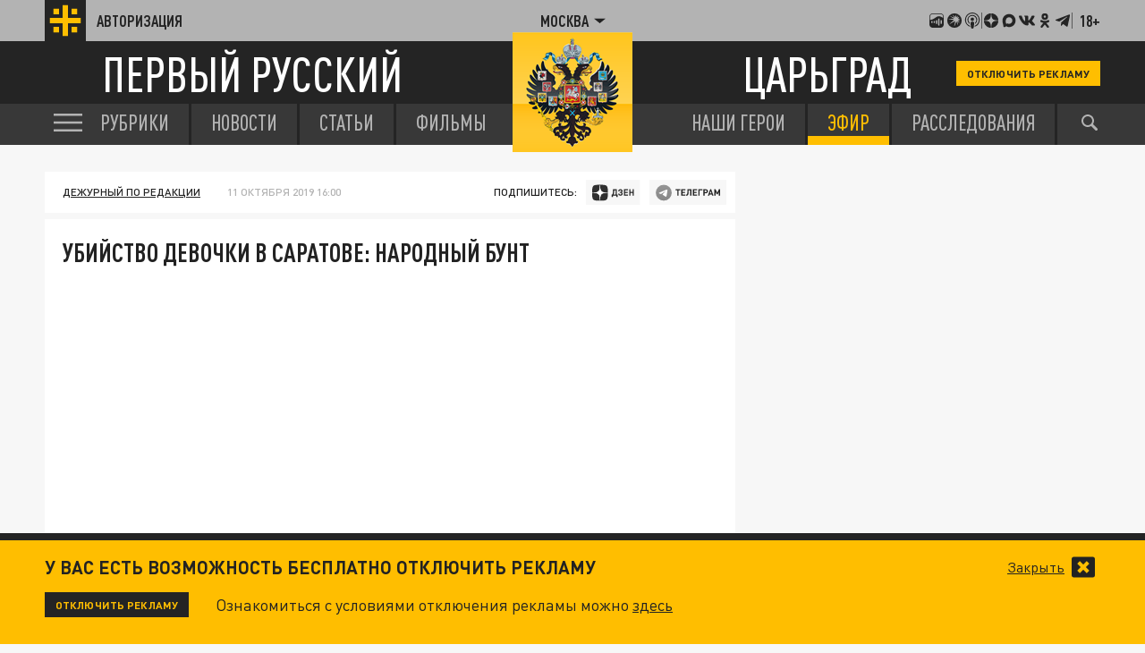

--- FILE ---
content_type: text/html; charset=UTF-8
request_url: https://tsargrad.tv/shows/ubijstvo-devochki-v-saratove-narodnyj-bunt_221186
body_size: 17031
content:
<!DOCTYPE html>
<html class="no-js" lang="ru" prefix="og: http://ogp.me/ns#">
<head prefix="og: http://ogp.me/ns# article: http://ogp.me/ns/article#">
	  <meta http-equiv="content-type" content="text/html; charset=utf-8"/>
  <title>Убийство девочки в Саратове: Народный бунт</title>
  <meta name="description" content=""/>

  <meta http-equiv="x-ua-compatible" content="ie=edge"/>
  <meta name="viewport" content="width=device-width, initial-scale=1"/>
  <meta property="og:site_name" content="Телеканал Царьград"/>
  <meta property="og:locale" content="ru_RU"/>


  <link rel="stylesheet" href="/fonts/fonts.css?s1"/>
  <link rel="stylesheet" href="/css/normalize.css">
  <link rel="stylesheet" href="/css/main.css?s34c"/>
<script src="https://yastatic.net/pcode/adfox/loader.js" crossorigin="anonymous"></script>
<link href="/favicon.ico?s2" rel="icon" type="image/x-icon" />
<link rel="apple-touch-icon" sizes="57x57" href="/favicons/apple-touch-icon-57x57.png?s2"/>
<link rel="apple-touch-icon" sizes="60x60" href="/favicons/apple-touch-icon-60x60.png?s2"/>
<link rel="apple-touch-icon" sizes="72x72" href="/favicons/apple-touch-icon-72x72.png?s2"/>
<link rel="apple-touch-icon" sizes="76x76" href="/favicons/apple-touch-icon-76x76.png?s2"/>
<link rel="apple-touch-icon" sizes="114x114" href="/favicons/apple-touch-icon-114x114.png?s2"/>
<link rel="apple-touch-icon" sizes="120x120" href="/favicons/apple-touch-icon-120x120.png?s2"/>
<link rel="apple-touch-icon" sizes="144x144" href="/favicons/apple-touch-icon-144x144.png?s2"/>
<link rel="apple-touch-icon" sizes="152x152" href="/favicons/apple-touch-icon-152x152.png?s2"/>
<link rel="apple-touch-icon" sizes="180x180" href="/favicons/apple-touch-icon-180x180.png?s2"/>
<link rel="icon" type="image/png" href="/favicons/favicon-32x32.png?s2" sizes="32x32"/>
<link rel="icon" type="image/png" href="/favicons/android-chrome-192x192.png?s2" sizes="192x192"/>
<link rel="icon" type="image/png" href="/favicons/favicon-16x16.png?s2" sizes="16x16"/>
<link rel="manifest" href="/favicons/manifest_.json"/>



<script type="text/javascript">!function(){var t=document.createElement("script");t.type="text/javascript",t.async=!0,t.src="https://vk.com/js/api/openapi.js?167",t.onload=function(){VK.Retargeting.Init("VK-RTRG-91544-2W5hB"),VK.Retargeting.Hit()},document.head.appendChild(t)}();</script>
<noscript><img src="https://vk.com/rtrg?p=VK-RTRG-91544-2W5hB" style="position:fixed; left:-999px;" alt=""/></noscript>

<script>window.yaContextCb = window.yaContextCb || []</script>
<script src="https://yandex.ru/ads/system/context.js" async></script>


<meta name="keywords" content="">
		<link rel="amphtml" href="https://amp.tsargrad.tv/shows/ubijstvo-devochki-v-saratove-narodnyj-bunt_221186">
	<meta property="og:url" content="https://tsargrad.tv/shows/ubijstvo-devochki-v-saratove-narodnyj-bunt_221186"/>

<link rel="canonical" href="https://tsargrad.tv/shows/ubijstvo-devochki-v-saratove-narodnyj-bunt_221186"/>
<meta property="og:title" content="Убийство девочки в Саратове: Народный бунт"/>
				<meta property="og:type" content="video.movie"/>
<meta property="og:description" content=""/>

<meta property="og:video" content="https://www.youtube.com/embed/ChJADJjeYVc?modestbranding=0&amp;showinfo=0&amp;theme=light&amp;rel=0" />
<meta property="og:image" content="https://img.tsargrad.tv/cache/4/3/5390509846840594_titels_world-1.webp/w1056h594fill.webp"/>
<meta property="og:image:width" content="1056"/>
<meta property="og:image:height" content="594"/>
<meta property="vk:image" content="https://img.tsargrad.tv/cache/4/3/5390509846840594_titels_world-1.webp/w1056h594fill.webp"/>
<meta property="article:published_time" content="2019-10-11T16:00+03:00"/>
<meta property="article:modified_time" content="2019-10-11T13:37+03:00"/>

				
<meta name="twitter:card" content="summary_large_image" />
<meta name="twitter:site" content="@tsargradtv" />
<meta name="twitter:title" content="Убийство девочки в Саратове: Народный бунт" />
<meta name="twitter:description" content="Подробнее на сайте" />


	<meta property="yandex_recommendations_title" content="Убийство девочки в Саратове: Народный бунт"/>
	<meta property="yandex_recommendations_image" content="https://img.tsargrad.tv/cache/4/3/5390509846840594_titels_world-1.webp/w1056h594fill.webp"/>
	<meta property="yandex_recommendations_category" content="Дежурный по редакции"/>
	
<script type="application/ld+json">
{
  "@context": "http://schema.org",
  "@type": "NewsArticle",
  "name": "Убийство девочки в Саратове: Народный бунт",
  "headline": "Убийство девочки в Саратове: Народный бунт",
  "url": "https://tsargrad.tv/shows/ubijstvo-devochki-v-saratove-narodnyj-bunt_221186",
  "image": {
  "@type": "ImageObject",
  "representativeOfPage": "true",
  "url": "https://img.tsargrad.tv/cache/4/3/5390509846840594_titels_world-1.webp/w1056h594fill.webp",
  "height": 594,
  "width": 1056
  },
  "dateCreated": "2019-10-11T16:00:00+03:00",
  "datePublished": "2019-10-11T16:00:00+03:00",
  "dateModified": "2019-10-11T16:00:00+03:00",
  "description": "",
		  "author": {
  "@type": "Organization",
   "name": "tsargrad.tv"
  },
		
  "publisher": {
  "@type": "Organization",
  "name": "tsargrad.tv",
  "logo": {
      "@type": "ImageObject",
      "url": "https://tsargrad.tv/img/logo-1rus-gray-tsg.png",
      "width": 348,
      "height": 60
    }
  },
  "mainEntityOfPage": "https://tsargrad.tv/shows/ubijstvo-devochki-v-saratove-narodnyj-bunt_221186"
}
</script>

</head>


	<body >


  <div id="wrap">

						<!--adv.tsargrad-->
<!--Площадка: Tsargrad.tv 2022 / * / *-->
<!--Тип баннера: Fullscreen-->
<!--Расположение: Fullscreen (расположение)-->
<div id="adfox_16691100198012386"></div>
<script>
    window.yaContextCb.push(()=>{
        Ya.adfoxCode.create({
            ownerId: 258134,
            containerId: 'adfox_16691100198012386',
            params: {
                pp: 'cxyu',
                ps: 'gcrb',
                p2: 'hiuq'
            }
        })
    })
</script>


<!--AdFox START-->
<!--adv.tsargrad-->
<!--Площадка: Tsargrad.tv 2022 / * / *-->
<!--Тип баннера: Media banner-->
<!--Расположение: Десктоп шапка-->
<div id="adfox_167083891818024212"></div>
<script>
    window.yaContextCb.push(()=>{
        Ya.adfoxCode.create({
            ownerId: 258134,
            containerId: 'adfox_167083891818024212',
            params: {
                pp: 'czlm',
                ps: 'gcrb',
                p2: 'p'
            }
        })
    })
</script>			

			

	   
<noscript>
  <img src="//counter.rambler.ru/top100.cnt?pid=4479361" alt="Топ-100" />
</noscript>




<!-- Yandex.Metrika counter -->
<script type="text/javascript" >
   (function(m,e,t,r,i,k,a){m[i]=m[i]||function(){(m[i].a=m[i].a||[]).push(arguments)};
   m[i].l=1*new Date();k=e.createElement(t),a=e.getElementsByTagName(t)[0],k.async=1,k.src=r,a.parentNode.insertBefore(k,a)})
   (window, document, "script", "https://mc.yandex.ru/metrika/tag.js", "ym");

   ym(27738642, "init", {
        clickmap:true,
        trackLinks:true,
        accurateTrackBounce:true,
        webvisor:true
   });
</script>
<noscript><div><img src="https://mc.yandex.ru/watch/27738642" style="position:absolute; left:-9999px;" alt="" /></div></noscript>
<!-- /Yandex.Metrika counter -->








<!--LiveInternet counter--><script type="text/javascript">
new Image().src = "//counter.yadro.ru/hit;tsargradtv?r"+
escape(document.referrer)+((typeof(screen)=="undefined")?"":
";s"+screen.width+"*"+screen.height+"*"+(screen.colorDepth?
screen.colorDepth:screen.pixelDepth))+";u"+escape(document.URL)+
";h"+escape(document.title.substring(0,80))+
";"+Math.random();</script><!--/LiveInternet-->

<!-- Rating@Mail.ru counter -->
<script type="text/javascript">
var _tmr = window._tmr || (window._tmr = []);
_tmr.push({id: "2895057", type: "pageView", start: (new Date()).getTime()});
(function (d, w, id) {
  if (d.getElementById(id)) return;
  var ts = d.createElement("script"); ts.type = "text/javascript"; ts.async = true; ts.id = id;
  ts.src = "https://top-fwz1.mail.ru/js/code.js";
  var f = function () {var s = d.getElementsByTagName("script")[0]; s.parentNode.insertBefore(ts, s);};
  if (w.opera == "[object Opera]") { d.addEventListener("DOMContentLoaded", f, false); } else { f(); }
})(document, window, "topmailru-code");
</script><noscript><div>
<img src="https://top-fwz1.mail.ru/counter?id=2895057;js=na" style="border:0;position:absolute;left:-9999px;" alt="Top.Mail.Ru" />
</div></noscript>
<!-- //Rating@Mail.ru counter -->


    <header class="header">
      <div class="header__top">
        <div class="container">
            <a href="/user" class="header__auth">
            <div class="header__auth-icon">
              <svg class="header__auth-logo">
                <use xlink:href="#icon-logo-black"></use>
              </svg>
              <!-- <svg class="header__auth-user">
                <use xlink:href="#icon-user"></use>
              </svg> -->
            </div>
            <span>Авторизация</span>
          </a>

          <div class="header__location">
            <div class="header__location-current js-location-open">
            	<span>Москва</span>
              <svg>
                <use xlink:href="#icon-arrow-down"></use>
              </svg>
            </div>
          </div>


          <div class="header__aside">

            <a href="https://music.yandex.ru/album/38934736">
              <svg>
                <use xlink:href="#icon-footer-other-1"></use>
              </svg>
            </a>
            <a href="https://vk.com/podcasts-75679763">
              <svg>
                <use xlink:href="#icon-footer-other-2"></use>
              </svg>
            </a>
            <a href="https://podcasts.apple.com/ru/podcast/%D1%86%D0%B0%D1%80%D1%8C%D0%B3%D1%80%D0%B0%D0%B4/id1849695780">
              <svg>
                <use xlink:href="#icon-footer-other-3"></use>
              </svg>
            </a>
			<div class="header__aside-separ"></div>
            <a href="#" class="link-social-zen js-open-modal-social" data-target=".social-tab-dzen">
              <svg>
                <use xlink:href="#icon-footer-dzen"></use>
              </svg>
            </a>
            <a href="https://max.ru/tsargrad">
              <svg>
                <use xlink:href="#icon-max"></use>
              </svg>
            </a>
            <a href="#" class="link-social-vk js-open-modal-social" data-target=".social-tab-vkontakte">
              <svg>
                <use xlink:href="#icon-footer-vk"></use>
              </svg>
            </a>
            <a href="#" class="link-social-ok js-open-modal-social" data-target=".social-tab-odnoclassniki">
              <svg>
                <use xlink:href="#icon-footer-ok"></use>
              </svg>
            </a>
            <a href="#" class="link-social-telegram js-open-modal-social" data-target=".social-tab-telegram">
              <svg>
                <use xlink:href="#icon-footer-telegram"></use>
              </svg>
            </a>
			<div class="header__aside-separ"></div>
            <div class="header__18plus">18+</div>
          </div>
        </div>
      </div>
      <div class="header__center">
        <div class="container">
          <a href="/" class="header__logo-text-1">
            Первый русский
          </a>

          <a href="/" class="header__logo-text-2">
            Царьград
          </a>

				<a href="/user?help" class="header__btn-small btn-yellow-small" onclick="yaCounter27738642.reachGoal('top_click_disable_ads');return true;">Отключить рекламу</a>
        </div>
      </div>
    </header>
    <div class="modal-social__container">
      <div class="modal-social">
        <button typ="button" class="modal-social__close js-close-modal-social">
          <svg>
            <use xlink:href="#icon-arrow-left"></use>
          </svg>
        </button>

        <div class="modal-social__content">
          <ul class="modal-social__list social-tab-dzen">
            <li>
              <a href="https://dzen.ru/tsargrad.tv" target="_blank" class="modal-social__list-link">
                <img src="https://img.tsargrad.tv/img/social-logo/social-logo-tsargrad.png?v4" alt="">
                <h5 class="modal-social__list-item-title">
                  Царьград.<br>

                </h5>
                <div class="modal-social__list-item-arrow">
                  <svg>
                    <use xlink:href="#icon-arrow-lines"></use>
                  </svg>
                </div>
              </a>
            </li>
            <li>
              <a href="https://dzen.ru/spb.tsargrad.tv" target="_blank" class="modal-social__list-link">
                <img src="https://img.tsargrad.tv/img/social-logo/social-logo-tsargrad-spb.png" alt="">
                <h5 class="modal-social__list-item-title">
                  Царьград.<br>
                  Санкт-Петербург
                </h5>
                <div class="modal-social__list-item-arrow">
                  <svg>
                    <use xlink:href="#icon-arrow-lines"></use>
                  </svg>
                </div>
              </a>
            </li>
            <li>
              <a href="https://dzen.ru/arh.tsargrad.tv" target="_blank" class="modal-social__list-link">
                <img src="https://img.tsargrad.tv/img/social-logo/social-logo-tsargrad.png" alt="">
                <h5 class="modal-social__list-item-title">
                  Царьград.<br>
                  Архангельск
                </h5>
                <div class="modal-social__list-item-arrow">
                  <svg>
                    <use xlink:href="#icon-arrow-lines"></use>
                  </svg>
                </div>
              </a>
            </li>
            <li>
              <a href="https://dzen.ru/chita.tsargrad.tv" target="_blank" class="modal-social__list-link">
                <img src="https://img.tsargrad.tv/img/social-logo/social-logo-tsargrad-zabaikal.png" alt="">
                <h5 class="modal-social__list-item-title">
                  Царьград.<br>
                  Забайкалье
                </h5>
                <div class="modal-social__list-item-arrow">
                  <svg>
                    <use xlink:href="#icon-arrow-lines"></use>
                  </svg>
                </div>
              </a>
            </li>
            <li>
              <a href="https://dzen.ru/tsargrad_ekb" target="_blank" class="modal-social__list-link">
                <img src="https://img.tsargrad.tv/img/social-logo/social-logo-tsargrad-ekb.png" alt="">
                <h5 class="modal-social__list-item-title">
                  Царьград.<br>
                 Екатеринбург
                </h5>
                <div class="modal-social__list-item-arrow">
                  <svg>
                    <use xlink:href="#icon-arrow-lines"></use>
                  </svg>
                </div>
              </a>
            </li>
            <li>
              <a href="https://dzen.ru/nntsargradtv" target="_blank" class="modal-social__list-link">
                <img src="https://img.tsargrad.tv/img/social-logo/social-logo-tsargrad-nn.png" alt="">
                <h5 class="modal-social__list-item-title">
                  Царьград.<br>
                  Нижний Новгород
                </h5>
                <div class="modal-social__list-item-arrow">
                  <svg>
                    <use xlink:href="#icon-arrow-lines"></use>
                  </svg>
                </div>
              </a>
            </li>
            <li>
              <a href="https://dzen.ru/kz.tsargrad.tv" target="_blank" class="modal-social__list-link">
                <img src="https://img.tsargrad.tv/img/social-logo/social-logo-tsargrad-kz.png" alt="">
                <h5 class="modal-social__list-item-title">
                  Царьград.<br>
                  Казахстан
                </h5>
                <div class="modal-social__list-item-arrow">
                  <svg>
                    <use xlink:href="#icon-arrow-lines"></use>
                  </svg>
                </div>
              </a>
            </li>
             <li>
              <a href="https://dzen.ru/ug.tsargrad.tv" target="_blank" class="modal-social__list-link">
                <img src="https://img.tsargrad.tv/img/social-logo/social-logo-tsargrad-ug.png" alt="">
                <h5 class="modal-social__list-item-title">
                  Царьград.<br>
                  ЮГ
                </h5>
                <div class="modal-social__list-item-arrow">
                  <svg>
                    <use xlink:href="#icon-arrow-lines"></use>
                  </svg>
                </div>
              </a>
            </li>
            <li>
              <a href="https://dzen.ru/mo.tsargrad.tv" target="_blank" class="modal-social__list-link">
                <img src="https://img.tsargrad.tv/img/social-logo/social-logo-tsargrad-obl.png" alt="">
                <h5 class="modal-social__list-item-title">
                  Царьград.<br>
                  Подмосковье
                </h5>
                <div class="modal-social__list-item-arrow">
                  <svg>
                    <use xlink:href="#icon-arrow-lines"></use>
                  </svg>
                </div>
              </a>
            </li>
            <li>
              <a href="https://dzen.ru/ural.tsargrad.tv" target="_blank" class="modal-social__list-link">
                <img src="https://img.tsargrad.tv/img/social-logo/social-logo-tsargrad-ural.png" alt="">
                <h5 class="modal-social__list-item-title">
                  Царьград.<br>
                  Урал
                </h5>
                <div class="modal-social__list-item-arrow">
                  <svg>
                    <use xlink:href="#icon-arrow-lines"></use>
                  </svg>
                </div>
              </a>
            </li>
            <li>
              <a href="https://dzen.ru/perm.tsargrad.tv" target="_blank" class="modal-social__list-link">
                <img src="https://img.tsargrad.tv/img/social-logo/social-logo-tsargrad-perm.png" alt="">
                <h5 class="modal-social__list-item-title">
                  Царьград.<br>
                  Пермь
                </h5>
                <div class="modal-social__list-item-arrow">
                  <svg>
                    <use xlink:href="#icon-arrow-lines"></use>
                  </svg>
                </div>
              </a>
            </li>
            <li>
              <a href="https://dzen.ru/vladimir.tsargrad.tv" target="_blank" class="modal-social__list-link">
                <img src="https://img.tsargrad.tv/img/social-logo/social-logo-tsargrad-vladimir.png" alt="">
                <h5 class="modal-social__list-item-title">
                  Царьград.<br>
                  Владимир/Иваново
                </h5>
                <div class="modal-social__list-item-arrow">
                  <svg>
                    <use xlink:href="#icon-arrow-lines"></use>
                  </svg>
                </div>
              </a>
            </li>
            <li>
              <a href="https://dzen.ru/kemerovo.tsargrad.tv" target="_blank" class="modal-social__list-link">
                <img src="https://img.tsargrad.tv/img/social-logo/social-logo-tsargrad-kemero.png" alt="">
                <h5 class="modal-social__list-item-title">
                  Царьград.<br>
                  Кузбасс
                </h5>
                <div class="modal-social__list-item-arrow">
                  <svg>
                    <use xlink:href="#icon-arrow-lines"></use>
                  </svg>
                </div>
              </a>
            </li>
            <li>
              <a href="https://dzen.ru/am.tsargrad.tv" target="_blank" class="modal-social__list-link">
                <img src="https://img.tsargrad.tv/img/social-logo/social-logo-tsargrad-am.png" alt="">
                <h5 class="modal-social__list-item-title">
                  Корпункт.<br>
                  Царьград Армения
                </h5>
                <div class="modal-social__list-item-arrow">
                  <svg>
                    <use xlink:href="#icon-arrow-lines"></use>
                  </svg>
                </div>
              </a>
            </li>
            <li>
              <a href="https://dzen.ru/samara.tsargrad.tv" target="_blank" class="modal-social__list-link">
                <img src="https://img.tsargrad.tv/img/social-logo/social-logo-tsargrad-samara.png" alt="">
                <h5 class="modal-social__list-item-title">
                  Царьград.<br>
                  Самара
                </h5>
                <div class="modal-social__list-item-arrow">
                  <svg>
                    <use xlink:href="#icon-arrow-lines"></use>
                  </svg>
                </div>
              </a>
            </li>
            <li>
              <a href="https://dzen.ru/md.tsargrad.tv" target="_blank" class="modal-social__list-link">
                <img src="https://img.tsargrad.tv/img/social-logo/social-logo-tsargrad-md.png" alt="">
                <h5 class="modal-social__list-item-title">
                  Царьград.<br>
                  Молдавия
                </h5>
                <div class="modal-social__list-item-arrow">
                  <svg>
                    <use xlink:href="#icon-arrow-lines"></use>
                  </svg>
                </div>
              </a>
            </li>
            <li>
              <a href="https://dzen.ru/tsargrad_rostov" target="_blank" class="modal-social__list-link">
                <img src="https://img.tsargrad.tv/img/social-logo/social-logo-tsargrad-rostov.png" alt="">
                <h5 class="modal-social__list-item-title">
                  Царьград.<br>
                  Ростов-на-Дону
                </h5>
                <div class="modal-social__list-item-arrow">
                  <svg>
                    <use xlink:href="#icon-arrow-lines"></use>
                  </svg>
                </div>
              </a>
            </li>
            <li>
              <a href="https://dzen.ru/nsk.tsargrad.tv" target="_blank" class="modal-social__list-link">
                <img src="https://img.tsargrad.tv/img/social-logo/social-logo-tsargrad-nsk.png" alt="">
                <h5 class="modal-social__list-item-title">
                  Царьград.<br>
                  Новосибирск
                </h5>
                <div class="modal-social__list-item-arrow">
                  <svg>
                    <use xlink:href="#icon-arrow-lines"></use>
                  </svg>
                </div>
              </a>
            </li>
            <li>
              <a href="https://dzen.ru/s_smysly" target="_blank" class="modal-social__list-link">
                <img src="https://img.tsargrad.tv/img/social-logo/social-logo-tsargrad-smysly.jpg" alt="">
                <h5 class="modal-social__list-item-title">
                  Скрытые смыслы.<br>
                </h5>
                <div class="modal-social__list-item-arrow">
                  <svg>
                    <use xlink:href="#icon-arrow-lines"></use>
                  </svg>
                </div>
              </a>
            </li>
                        <li>
              <a href="https://dzen.ru/pronko" target="_blank" class="modal-social__list-link">
                <img src="https://img.tsargrad.tv/img/social-logo/social-logo-tsargrad-pronko.jpg" alt="">
                <h5 class="modal-social__list-item-title">
                  Юрий Пронько.<br>
                </h5>
                <div class="modal-social__list-item-arrow">
                  <svg>
                    <use xlink:href="#icon-arrow-lines"></use>
                  </svg>
                </div>
              </a>
            </li>
                        <li>
              <a href="https://dzen.ru/kvmalofeev" target="_blank" class="modal-social__list-link">
                <img src="https://img.tsargrad.tv/img/social-logo/social-logo-tsargrad-kmalofeev.jpg" alt="">
                <h5 class="modal-social__list-item-title">
                  Константин Малофеев.<br>
                </h5>
                <div class="modal-social__list-item-arrow">
                  <svg>
                    <use xlink:href="#icon-arrow-lines"></use>
                  </svg>
                </div>
              </a>
            </li>

             <li>
              <a href="https://dzen.ru/svyatayapravda" target="_blank" class="modal-social__list-link">
                <img src="https://img.tsargrad.tv/img/social-logo/svataya-pravda.png" alt="">
                <h5 class="modal-social__list-item-title">
                  Святая правда.<br>
                </h5>
                <div class="modal-social__list-item-arrow">
                  <svg>
                    <use xlink:href="#icon-arrow-lines"></use>
                  </svg>
                </div>
              </a>
            </li>












          </ul>
          <ul class="modal-social__list social-tab-telegram">
            <li>
              <a href="https://t.me/tsargradtv" target="_blank" class="modal-social__list-link">
                <img src="https://img.tsargrad.tv/img/social-logo/social-logo-tsargrad.png?v4" alt="">
                <h5 class="modal-social__list-item-title">
                  Царьград.<br>

                </h5>
                <div class="modal-social__list-item-arrow">
                  <svg>
                    <use xlink:href="#icon-arrow-lines"></use>
                  </svg>
                </div>
              </a>
            </li>
            <li>
              <a href="https://t.me/tsargradspb" target="_blank" class="modal-social__list-link">
                <img src="https://img.tsargrad.tv/img/social-logo/social-logo-tsargrad-spb.png" alt="">
                <h5 class="modal-social__list-item-title">
                  Царьград.<br>
                  Санкт-Петербург
                </h5>
                <div class="modal-social__list-item-arrow">
                  <svg>
                    <use xlink:href="#icon-arrow-lines"></use>
                  </svg>
                </div>
              </a>
            </li>
            <li>
              <a href="https://t.me/tsargrad_arhngelsk" target="_blank" class="modal-social__list-link">
                <img src="https://img.tsargrad.tv/img/social-logo/social-logo-tsargrad.png" alt="">
                <h5 class="modal-social__list-item-title">
                  Царьград.<br>
                  Архангельск
                </h5>
                <div class="modal-social__list-item-arrow">
                  <svg>
                    <use xlink:href="#icon-arrow-lines"></use>
                  </svg>
                </div>
              </a>
            </li>
            <li>
              <a href="https://t.me/tsargradtransbaikalia" target="_blank" class="modal-social__list-link">
                <img src="https://img.tsargrad.tv/img/social-logo/social-logo-tsargrad-zabaikal.png" alt="">
                <h5 class="modal-social__list-item-title">
                  Царьград.<br>
                  Забайкалье
                </h5>
                <div class="modal-social__list-item-arrow">
                  <svg>
                    <use xlink:href="#icon-arrow-lines"></use>
                  </svg>
                </div>
              </a>
            </li>
            <li>
              <a href="https://t.me/tsargradekb" target="_blank" class="modal-social__list-link">
                <img src="https://img.tsargrad.tv/img/social-logo/social-logo-tsargrad-ekb.png" alt="">
                <h5 class="modal-social__list-item-title">
                  Царьград.<br>
                 Екатеринбург
                </h5>
                <div class="modal-social__list-item-arrow">
                  <svg>
                    <use xlink:href="#icon-arrow-lines"></use>
                  </svg>
                </div>
              </a>
            </li>
            <li>
              <a href="https://t.me/tsargradnn" target="_blank" class="modal-social__list-link">
                <img src="https://img.tsargrad.tv/img/social-logo/social-logo-tsargrad-nn.png" alt="">
                <h5 class="modal-social__list-item-title">
                  Царьград.<br>
                  Нижний Новгород
                </h5>
                <div class="modal-social__list-item-arrow">
                  <svg>
                    <use xlink:href="#icon-arrow-lines"></use>
                  </svg>
                </div>
              </a>
            </li>
            <li>
              <a href="https://t.me/tsargradkazakhstan" target="_blank" class="modal-social__list-link">
                <img src="https://img.tsargrad.tv/img/social-logo/social-logo-tsargrad-kz.png" alt="">
                <h5 class="modal-social__list-item-title">
                  Царьград.<br>
                  Казахстан
                </h5>
                <div class="modal-social__list-item-arrow">
                  <svg>
                    <use xlink:href="#icon-arrow-lines"></use>
                  </svg>
                </div>
              </a>
            </li>
             <li>
              <a href="https://t.me/tsargradug" target="_blank" class="modal-social__list-link">
                <img src="https://img.tsargrad.tv/img/social-logo/social-logo-tsargrad-ug.png" alt="">
                <h5 class="modal-social__list-item-title">
                  Царьград.<br>
                  ЮГ
                </h5>
                <div class="modal-social__list-item-arrow">
                  <svg>
                    <use xlink:href="#icon-arrow-lines"></use>
                  </svg>
                </div>
              </a>
            </li>
            <li>
              <a href="https://t.me/tsargradpmsk" target="_blank" class="modal-social__list-link">
                <img src="https://img.tsargrad.tv/img/social-logo/social-logo-tsargrad-obl.png" alt="">
                <h5 class="modal-social__list-item-title">
                  Царьград.<br>
                  Подмосковье
                </h5>
                <div class="modal-social__list-item-arrow">
                  <svg>
                    <use xlink:href="#icon-arrow-lines"></use>
                  </svg>
                </div>
              </a>
            </li>
            <li>
              <a href="https://t.me/tsargradbelarus" target="_blank" class="modal-social__list-link">
                <img src="https://img.tsargrad.tv/img/social-logo/social-logo-tsargrad-belarus.png" alt="">
                <h5 class="modal-social__list-item-title">
                  Царьград.<br>
                  Белоруссия
                </h5>
                <div class="modal-social__list-item-arrow">
                  <svg>
                    <use xlink:href="#icon-arrow-lines"></use>
                  </svg>
                </div>
              </a>
            </li>

            <li>
              <a href="https://t.me/tsargradural" target="_blank" class="modal-social__list-link">
                <img src="https://img.tsargrad.tv/img/social-logo/social-logo-tsargrad-ural.png" alt="">
                <h5 class="modal-social__list-item-title">
                  Царьград.<br>
                  Урал
                </h5>
                <div class="modal-social__list-item-arrow">
                  <svg>
                    <use xlink:href="#icon-arrow-lines"></use>
                  </svg>
                </div>
              </a>
            </li>
            <li>
              <a href="https://t.me/tsargrad_perm" target="_blank" class="modal-social__list-link">
                <img src="https://img.tsargrad.tv/img/social-logo/social-logo-tsargrad-perm.png" alt="">
                <h5 class="modal-social__list-item-title">
                  Царьград.<br>
                  Пермь
                </h5>
                <div class="modal-social__list-item-arrow">
                  <svg>
                    <use xlink:href="#icon-arrow-lines"></use>
                  </svg>
                </div>
              </a>
            </li>
            <li>
              <a href="https://t.me/tsargradvladimirivanovo" target="_blank" class="modal-social__list-link">
                <img src="https://img.tsargrad.tv/img/social-logo/social-logo-tsargrad-vladimir.png" alt="">
                <h5 class="modal-social__list-item-title">
                  Царьград.<br>
                  Владимир/Иваново
                </h5>
                <div class="modal-social__list-item-arrow">
                  <svg>
                    <use xlink:href="#icon-arrow-lines"></use>
                  </svg>
                </div>
              </a>
            </li>
            <li>
              <a href="https://t.me/tsargradkzs" target="_blank" class="modal-social__list-link">
                <img src="https://img.tsargrad.tv/img/social-logo/social-logo-tsargrad-kemero.png" alt="">
                <h5 class="modal-social__list-item-title">
                  Царьград.<br>
                  Кузбасс
                </h5>
                <div class="modal-social__list-item-arrow">
                  <svg>
                    <use xlink:href="#icon-arrow-lines"></use>
                  </svg>
                </div>
              </a>
            </li>
            <li>
              <a href="https://t.me/tsargradnewsarmenia" target="_blank" class="modal-social__list-link">
                <img src="https://img.tsargrad.tv/img/social-logo/social-logo-tsargrad-am.png" alt="">
                <h5 class="modal-social__list-item-title">
                  Корпункт.<br>
                  Царьград Армения
                </h5>
                <div class="modal-social__list-item-arrow">
                  <svg>
                    <use xlink:href="#icon-arrow-lines"></use>
                  </svg>
                </div>
              </a>
            </li>
            <li>
              <a href="https://t.me/tsargradsmr" target="_blank" class="modal-social__list-link">
                <img src="https://img.tsargrad.tv/img/social-logo/social-logo-tsargrad-samara.png" alt="">
                <h5 class="modal-social__list-item-title">
                  Царьград.<br>
                  Самара
                </h5>
                <div class="modal-social__list-item-arrow">
                  <svg>
                    <use xlink:href="#icon-arrow-lines"></use>
                  </svg>
                </div>
              </a>
            </li>
            <li>
              <a href="https://t.me/tsargradmoldova" target="_blank" class="modal-social__list-link">
                <img src="https://img.tsargrad.tv/img/social-logo/social-logo-tsargrad-md.png" alt="">
                <h5 class="modal-social__list-item-title">
                  Царьград.<br>
                  Молдавия
                </h5>
                <div class="modal-social__list-item-arrow">
                  <svg>
                    <use xlink:href="#icon-arrow-lines"></use>
                  </svg>
                </div>
              </a>
            </li>
            <li>
              <a href="https://t.me/tsargradrstv" target="_blank" class="modal-social__list-link">
                <img src="https://img.tsargrad.tv/img/social-logo/social-logo-tsargrad-rostov.png" alt="">
                <h5 class="modal-social__list-item-title">
                  Царьград.<br>
                  Ростов-на-Дону
                </h5>
                <div class="modal-social__list-item-arrow">
                  <svg>
                    <use xlink:href="#icon-arrow-lines"></use>
                  </svg>
                </div>
              </a>
            </li>
            <li>
              <a href="https://t.me/tsargradnsk" target="_blank" class="modal-social__list-link">
                <img src="https://img.tsargrad.tv/img/social-logo/social-logo-tsargrad-nsk.png" alt="">
                <h5 class="modal-social__list-item-title">
                  Царьград.<br>
                  Новосибирск
                </h5>
                <div class="modal-social__list-item-arrow">
                  <svg>
                    <use xlink:href="#icon-arrow-lines"></use>
                  </svg>
                </div>
              </a>
            </li>
            <li>
              <a href="https://t.me/+CaSiDtCU7x0xMWJi" target="_blank" class="modal-social__list-link">
                <img src="https://img.tsargrad.tv/img/social-logo/social-logo-tsargrad-smysly.jpg" alt="">
                <h5 class="modal-social__list-item-title">
                  Скрытые смыслы.<br>
                </h5>
                <div class="modal-social__list-item-arrow">
                  <svg>
                    <use xlink:href="#icon-arrow-lines"></use>
                  </svg>
                </div>
              </a>
            </li>
            <li>
              <a href="https://t.me/tsarhit" target="_blank" class="modal-social__list-link">
                <img src="https://img.tsargrad.tv/img/social-logo/social-logo-tsargrad-tsarhit.jpg" alt="">
                <h5 class="modal-social__list-item-title">
                  ЦарьХит.<br>
                </h5>
                <div class="modal-social__list-item-arrow">
                  <svg>
                    <use xlink:href="#icon-arrow-lines"></use>
                  </svg>
                </div>
              </a>
            </li>
            <li>
              <a href="https://t.me/ypronko" target="_blank" class="modal-social__list-link">
                <img src="https://img.tsargrad.tv/img/social-logo/social-logo-tsargrad-pronko.jpg" alt="">
                <h5 class="modal-social__list-item-title">
                  Юрий Пронько.<br>
                </h5>
                <div class="modal-social__list-item-arrow">
                  <svg>
                    <use xlink:href="#icon-arrow-lines"></use>
                  </svg>
                </div>
              </a>
            </li>
            <li>
              <a href="https://t.me/kvmalofeev" target="_blank" class="modal-social__list-link">
                <img src="https://img.tsargrad.tv/img/social-logo/social-logo-tsargrad-kmalofeev.jpg" alt="">
                <h5 class="modal-social__list-item-title">
                  Константин Малофеев.<br>
                </h5>
                <div class="modal-social__list-item-arrow">
                  <svg>
                    <use xlink:href="#icon-arrow-lines"></use>
                  </svg>
                </div>
              </a>
            </li>
          </ul>

          <!---vkontakte -->
          <ul class="modal-social__list social-tab-vkontakte">
            <li>
              <a href="https://vk.com/tsargradtv" target="_blank" class="modal-social__list-link">
                <img src="https://img.tsargrad.tv/img/social-logo/social-logo-tsargrad.png?v4" alt="">
                <h5 class="modal-social__list-item-title">
                  Царьград.<br>

                </h5>
                <div class="modal-social__list-item-arrow">
                  <svg>
                    <use xlink:href="#icon-arrow-lines"></use>
                  </svg>
                </div>
              </a>
            </li>
            <li>
              <a href="https://vk.com/tsargrad_spb" target="_blank" class="modal-social__list-link">
                <img src="https://img.tsargrad.tv/img/social-logo/social-logo-tsargrad-spb.png" alt="">
                <h5 class="modal-social__list-item-title">
                  Царьград.<br>
                  Санкт-Петербург
                </h5>
                <div class="modal-social__list-item-arrow">
                  <svg>
                    <use xlink:href="#icon-arrow-lines"></use>
                  </svg>
                </div>
              </a>
            </li>
            <li>
              <a href="https://vk.com/tsargrad_arhangelsk" target="_blank" class="modal-social__list-link">
                <img src="https://img.tsargrad.tv/img/social-logo/social-logo-tsargrad.png" alt="">
                <h5 class="modal-social__list-item-title">
                  Царьград.<br>
                  Архангельск
                </h5>
                <div class="modal-social__list-item-arrow">
                  <svg>
                    <use xlink:href="#icon-arrow-lines"></use>
                  </svg>
                </div>
              </a>
            </li>
            <li>
              <a href="https://vk.com/tsargrad_chita" target="_blank" class="modal-social__list-link">
                <img src="https://img.tsargrad.tv/img/social-logo/social-logo-tsargrad-zabaikal.png" alt="">
                <h5 class="modal-social__list-item-title">
                  Царьград.<br>
                  Забайкалье
                </h5>
                <div class="modal-social__list-item-arrow">
                  <svg>
                    <use xlink:href="#icon-arrow-lines"></use>
                  </svg>
                </div>
              </a>
            </li>
            <li>
              <a href="https://vk.com/tsargrad_ekb" target="_blank" class="modal-social__list-link">
                <img src="https://img.tsargrad.tv/img/social-logo/social-logo-tsargrad-ekb.png" alt="">
                <h5 class="modal-social__list-item-title">
                  Царьград.<br>
                 Екатеринбург
                </h5>
                <div class="modal-social__list-item-arrow">
                  <svg>
                    <use xlink:href="#icon-arrow-lines"></use>
                  </svg>
                </div>
              </a>
            </li>
            <li>
              <a href="https://vk.com/public204667182" target="_blank" class="modal-social__list-link">
                <img src="https://img.tsargrad.tv/img/social-logo/social-logo-tsargrad-nn.png" alt="">
                <h5 class="modal-social__list-item-title">
                  Царьград.<br>
                  Нижний Новгород
                </h5>
                <div class="modal-social__list-item-arrow">
                  <svg>
                    <use xlink:href="#icon-arrow-lines"></use>
                  </svg>
                </div>
              </a>
            </li>
            <li>
              <a href="https://vk.com/tsargrad_kzh" target="_blank" class="modal-social__list-link">
                <img src="https://img.tsargrad.tv/img/social-logo/social-logo-tsargrad-kz.png" alt="">
                <h5 class="modal-social__list-item-title">
                  Царьград.<br>
                  Казахстан
                </h5>
                <div class="modal-social__list-item-arrow">
                  <svg>
                    <use xlink:href="#icon-arrow-lines"></use>
                  </svg>
                </div>
              </a>
            </li>
             <li>
              <a href="https://vk.com/tsargrad_ug" target="_blank" class="modal-social__list-link">
                <img src="https://img.tsargrad.tv/img/social-logo/social-logo-tsargrad-ug.png" alt="">
                <h5 class="modal-social__list-item-title">
                  Царьград.<br>
                  ЮГ
                </h5>
                <div class="modal-social__list-item-arrow">
                  <svg>
                    <use xlink:href="#icon-arrow-lines"></use>
                  </svg>
                </div>
              </a>
            </li>
            <li>
              <a href="https://vk.com/tsargrad_mo" target="_blank" class="modal-social__list-link">
                <img src="https://img.tsargrad.tv/img/social-logo/social-logo-tsargrad-obl.png" alt="">
                <h5 class="modal-social__list-item-title">
                  Царьград.<br>
                  Подмосковье
                </h5>
                <div class="modal-social__list-item-arrow">
                  <svg>
                    <use xlink:href="#icon-arrow-lines"></use>
                  </svg>
                </div>
              </a>
            </li>
            <li>
              <a href="https://vk.com/tsargrad_by" target="_blank" class="modal-social__list-link">
                <img src="https://img.tsargrad.tv/img/social-logo/social-logo-tsargrad-belarus.png" alt="">
                <h5 class="modal-social__list-item-title">
                  Царьград.<br>
                  Белоруссия
                </h5>
                <div class="modal-social__list-item-arrow">
                  <svg>
                    <use xlink:href="#icon-arrow-lines"></use>
                  </svg>
                </div>
              </a>
            </li>

            <li>
              <a href="https://vk.com/tsargrad_ural" target="_blank" class="modal-social__list-link">
                <img src="https://img.tsargrad.tv/img/social-logo/social-logo-tsargrad-ural.png" alt="">
                <h5 class="modal-social__list-item-title">
                  Царьград.<br>
                  Урал
                </h5>
                <div class="modal-social__list-item-arrow">
                  <svg>
                    <use xlink:href="#icon-arrow-lines"></use>
                  </svg>
                </div>
              </a>
            </li>
            <li>
              <a href="https://vk.com/tsargrad_perm" target="_blank" class="modal-social__list-link">
                <img src="https://img.tsargrad.tv/img/social-logo/social-logo-tsargrad-perm.png" alt="">
                <h5 class="modal-social__list-item-title">
                  Царьград.<br>
                  Пермь
                </h5>
                <div class="modal-social__list-item-arrow">
                  <svg>
                    <use xlink:href="#icon-arrow-lines"></use>
                  </svg>
                </div>
              </a>
            </li>
            <li>
              <a href="https://vk.com/grad3337" target="_blank" class="modal-social__list-link">
                <img src="https://img.tsargrad.tv/img/social-logo/social-logo-tsargrad-vladimir.png" alt="">
                <h5 class="modal-social__list-item-title">
                  Царьград.<br>
                  Владимир/Иваново
                </h5>
                <div class="modal-social__list-item-arrow">
                  <svg>
                    <use xlink:href="#icon-arrow-lines"></use>
                  </svg>
                </div>
              </a>
            </li>
            <li>
              <a href="https://vk.com/tsargrad_kemerovo" target="_blank" class="modal-social__list-link">
                <img src="https://img.tsargrad.tv/img/social-logo/social-logo-tsargrad-kemero.png" alt="">
                <h5 class="modal-social__list-item-title">
                  Царьград.<br>
                  Кузбасс
                </h5>
                <div class="modal-social__list-item-arrow">
                  <svg>
                    <use xlink:href="#icon-arrow-lines"></use>
                  </svg>
                </div>
              </a>
            </li>
            <li>
              <a href="https://vk.com/tsargrad_armenia" target="_blank" class="modal-social__list-link">
                <img src="https://img.tsargrad.tv/img/social-logo/social-logo-tsargrad-am.png" alt="">
                <h5 class="modal-social__list-item-title">
                  Корпункт.<br>
                  Царьград Армения
                </h5>
                <div class="modal-social__list-item-arrow">
                  <svg>
                    <use xlink:href="#icon-arrow-lines"></use>
                  </svg>
                </div>
              </a>
            </li>
            <li>
              <a href="https://vk.com/tsargrad_samara" target="_blank" class="modal-social__list-link">
                <img src="https://img.tsargrad.tv/img/social-logo/social-logo-tsargrad-samara.png" alt="">
                <h5 class="modal-social__list-item-title">
                  Царьград.<br>
                  Самара
                </h5>
                <div class="modal-social__list-item-arrow">
                  <svg>
                    <use xlink:href="#icon-arrow-lines"></use>
                  </svg>
                </div>
              </a>
            </li>
            <li>
              <a href="https://vk.com/tsargrad_md" target="_blank" class="modal-social__list-link">
                <img src="https://img.tsargrad.tv/img/social-logo/social-logo-tsargrad-md.png" alt="">
                <h5 class="modal-social__list-item-title">
                  Царьград.<br>
                  Молдавия
                </h5>
                <div class="modal-social__list-item-arrow">
                  <svg>
                    <use xlink:href="#icon-arrow-lines"></use>
                  </svg>
                </div>
              </a>
            </li>
            <li>
              <a href="https://vk.com/rostov.tsargrad" target="_blank" class="modal-social__list-link">
                <img src="https://img.tsargrad.tv/img/social-logo/social-logo-tsargrad-rostov.png" alt="">
                <h5 class="modal-social__list-item-title">
                  Царьград.<br>
                  Ростов-на-Дону
                </h5>
                <div class="modal-social__list-item-arrow">
                  <svg>
                    <use xlink:href="#icon-arrow-lines"></use>
                  </svg>
                </div>
              </a>
            </li>
            <li>
              <a href="https://vk.com/tsargrad_nsk" target="_blank" class="modal-social__list-link">
                <img src="https://img.tsargrad.tv/img/social-logo/social-logo-tsargrad-nsk.png" alt="">
                <h5 class="modal-social__list-item-title">
                  Царьград.<br>
                  Новосибирск
                </h5>
                <div class="modal-social__list-item-arrow">
                  <svg>
                    <use xlink:href="#icon-arrow-lines"></use>
                  </svg>
                </div>
              </a>
            </li>
            <li>
              <a href="https://vk.com/ypronko" target="_blank" class="modal-social__list-link">
                <img src="https://img.tsargrad.tv/img/social-logo/social-logo-tsargrad-pronko.jpg" alt="">
                <h5 class="modal-social__list-item-title">
                  Юрий Пронько.<br>
                </h5>
                <div class="modal-social__list-item-arrow">
                  <svg>
                    <use xlink:href="#icon-arrow-lines"></use>
                  </svg>
                </div>
              </a>
            </li>

          </ul>
          <!--ok -->
          <ul class="modal-social__list social-tab-odnoclassniki">
            <li>
              <a href="https://ok.ru/tsargradtv" target="_blank" class="modal-social__list-link">
                <img src="https://img.tsargrad.tv/img/social-logo/social-logo-tsargrad.png?v4" alt="">
                <h5 class="modal-social__list-item-title">
                  Царьград.<br>

                </h5>
                <div class="modal-social__list-item-arrow">
                  <svg>
                    <use xlink:href="#icon-arrow-lines"></use>
                  </svg>
                </div>
              </a>
            </li>
            <li>
              <a href="https://ok.ru/group/61038829437056" target="_blank" class="modal-social__list-link">
                <img src="https://img.tsargrad.tv/img/social-logo/social-logo-tsargrad-spb.png" alt="">
                <h5 class="modal-social__list-item-title">
                  Царьград.<br>
                  Санкт-Петербург
                </h5>
                <div class="modal-social__list-item-arrow">
                  <svg>
                    <use xlink:href="#icon-arrow-lines"></use>
                  </svg>
                </div>
              </a>
            </li>
            <li>
              <a href="https://ok.ru/group/70000002155904" target="_blank" class="modal-social__list-link">
                <img src="https://img.tsargrad.tv/img/social-logo/social-logo-tsargrad.png" alt="">
                <h5 class="modal-social__list-item-title">
                  Царьград.<br>
                  Архангельск
                </h5>
                <div class="modal-social__list-item-arrow">
                  <svg>
                    <use xlink:href="#icon-arrow-lines"></use>
                  </svg>
                </div>
              </a>
            </li>
            <li>
              <a href="https://ok.ru/group/61038876622976" target="_blank" class="modal-social__list-link">
                <img src="https://img.tsargrad.tv/img/social-logo/social-logo-tsargrad-zabaikal.png" alt="">
                <h5 class="modal-social__list-item-title">
                  Царьград.<br>
                  Забайкалье
                </h5>
                <div class="modal-social__list-item-arrow">
                  <svg>
                    <use xlink:href="#icon-arrow-lines"></use>
                  </svg>
                </div>
              </a>
            </li>
            <li>
              <a href="https://ok.ru/group/61038852440192" target="_blank" class="modal-social__list-link">
                <img src="https://img.tsargrad.tv/img/social-logo/social-logo-tsargrad-ekb.png" alt="">
                <h5 class="modal-social__list-item-title">
                  Царьград.<br>
                 Екатеринбург
                </h5>
                <div class="modal-social__list-item-arrow">
                  <svg>
                    <use xlink:href="#icon-arrow-lines"></use>
                  </svg>
                </div>
              </a>
            </li>
            <li>
              <a href="https://ok.ru/group/61038908080256" target="_blank" class="modal-social__list-link">
                <img src="https://img.tsargrad.tv/img/social-logo/social-logo-tsargrad-nn.png" alt="">
                <h5 class="modal-social__list-item-title">
                  Царьград.<br>
                  Нижний Новгород
                </h5>
                <div class="modal-social__list-item-arrow">
                  <svg>
                    <use xlink:href="#icon-arrow-lines"></use>
                  </svg>
                </div>
              </a>
            </li>
            <li>
              <a href="https://ok.ru/group/61038882586752" target="_blank" class="modal-social__list-link">
                <img src="https://img.tsargrad.tv/img/social-logo/social-logo-tsargrad-kz.png" alt="">
                <h5 class="modal-social__list-item-title">
                  Царьград.<br>
                  Казахстан
                </h5>
                <div class="modal-social__list-item-arrow">
                  <svg>
                    <use xlink:href="#icon-arrow-lines"></use>
                  </svg>
                </div>
              </a>
            </li>
             <li>
              <a href="https://ok.ru/group/61038938226816" target="_blank" class="modal-social__list-link">
                <img src="https://img.tsargrad.tv/img/social-logo/social-logo-tsargrad-ug.png" alt="">
                <h5 class="modal-social__list-item-title">
                  Царьград.<br>
                  ЮГ
                </h5>
                <div class="modal-social__list-item-arrow">
                  <svg>
                    <use xlink:href="#icon-arrow-lines"></use>
                  </svg>
                </div>
              </a>
            </li>
            <li>
              <a href="https://ok.ru/group/61038921121920" target="_blank" class="modal-social__list-link">
                <img src="https://img.tsargrad.tv/img/social-logo/social-logo-tsargrad-obl.png" alt="">
                <h5 class="modal-social__list-item-title">
                  Царьград.<br>
                  Подмосковье
                </h5>
                <div class="modal-social__list-item-arrow">
                  <svg>
                    <use xlink:href="#icon-arrow-lines"></use>
                  </svg>
                </div>
              </a>
            </li>
            <li>
              <a href="https://ok.ru/tsargrad.b" target="_blank" class="modal-social__list-link">
                <img src="https://img.tsargrad.tv/img/social-logo/social-logo-tsargrad-belarus.png" alt="">
                <h5 class="modal-social__list-item-title">
                  Царьград.<br>
                  Белоруссия
                </h5>
                <div class="modal-social__list-item-arrow">
                  <svg>
                    <use xlink:href="#icon-arrow-lines"></use>
                  </svg>
                </div>
              </a>
            </li>

            <li>
              <a href="https://ok.ru/group/61038944190592" target="_blank" class="modal-social__list-link">
                <img src="https://img.tsargrad.tv/img/social-logo/social-logo-tsargrad-ural.png" alt="">
                <h5 class="modal-social__list-item-title">
                  Царьград.<br>
                  Урал
                </h5>
                <div class="modal-social__list-item-arrow">
                  <svg>
                    <use xlink:href="#icon-arrow-lines"></use>
                  </svg>
                </div>
              </a>
            </li>
            <li>
              <a href="https://ok.ru/group/70000001062016" target="_blank" class="modal-social__list-link">
                <img src="https://img.tsargrad.tv/img/social-logo/social-logo-tsargrad-perm.png" alt="">
                <h5 class="modal-social__list-item-title">
                  Царьград.<br>
                  Пермь
                </h5>
                <div class="modal-social__list-item-arrow">
                  <svg>
                    <use xlink:href="#icon-arrow-lines"></use>
                  </svg>
                </div>
              </a>
            </li>
            <li>
              <a href="https://ok.ru/group/61038842019968" target="_blank" class="modal-social__list-link">
                <img src="https://img.tsargrad.tv/img/social-logo/social-logo-tsargrad-vladimir.png" alt="">
                <h5 class="modal-social__list-item-title">
                  Царьград.<br>
                  Владимир/Иваново
                </h5>
                <div class="modal-social__list-item-arrow">
                  <svg>
                    <use xlink:href="#icon-arrow-lines"></use>
                  </svg>
                </div>
              </a>
            </li>
            <li>
              <a href="https://ok.ru/group/61038897332352" target="_blank" class="modal-social__list-link">
                <img src="https://img.tsargrad.tv/img/social-logo/social-logo-tsargrad-kemero.png" alt="">
                <h5 class="modal-social__list-item-title">
                  Царьград.<br>
                  Кузбасс
                </h5>
                <div class="modal-social__list-item-arrow">
                  <svg>
                    <use xlink:href="#icon-arrow-lines"></use>
                  </svg>
                </div>
              </a>
            </li>
            <li>
              <a href="https://ok.ru/group/61038866923648" target="_blank" class="modal-social__list-link">
                <img src="https://img.tsargrad.tv/img/social-logo/social-logo-tsargrad-am.png" alt="">
                <h5 class="modal-social__list-item-title">
                  Корпункт.<br>
                  Царьград Армения
                </h5>
                <div class="modal-social__list-item-arrow">
                  <svg>
                    <use xlink:href="#icon-arrow-lines"></use>
                  </svg>
                </div>
              </a>
            </li>
            <li>
              <a href="https://ok.ru/group/61038932394112" target="_blank" class="modal-social__list-link">
                <img src="https://img.tsargrad.tv/img/social-logo/social-logo-tsargrad-samara.png" alt="">
                <h5 class="modal-social__list-item-title">
                  Царьград.<br>
                  Самара
                </h5>
                <div class="modal-social__list-item-arrow">
                  <svg>
                    <use xlink:href="#icon-arrow-lines"></use>
                  </svg>
                </div>
              </a>
            </li>
            <li>
              <a href="https://ok.ru/group/61038903558272" target="_blank" class="modal-social__list-link">
                <img src="https://img.tsargrad.tv/img/social-logo/social-logo-tsargrad-md.png" alt="">
                <h5 class="modal-social__list-item-title">
                  Царьград.<br>
                  Молдавия
                </h5>
                <div class="modal-social__list-item-arrow">
                  <svg>
                    <use xlink:href="#icon-arrow-lines"></use>
                  </svg>
                </div>
              </a>
            </li>
            <li>
              <a href="https://ok.ru/group/61038927872128" target="_blank" class="modal-social__list-link">
                <img src="https://img.tsargrad.tv/img/social-logo/social-logo-tsargrad-rostov.png" alt="">
                <h5 class="modal-social__list-item-title">
                  Царьград.<br>
                  Ростов-на-Дону
                </h5>
                <div class="modal-social__list-item-arrow">
                  <svg>
                    <use xlink:href="#icon-arrow-lines"></use>
                  </svg>
                </div>
              </a>
            </li>
            <li>
              <a href="https://ok.ru/group/61038916010112" target="_blank" class="modal-social__list-link">
                <img src="https://img.tsargrad.tv/img/social-logo/social-logo-tsargrad-nsk.png" alt="">
                <h5 class="modal-social__list-item-title">
                  Царьград.<br>
                  Новосибирск
                </h5>
                <div class="modal-social__list-item-arrow">
                  <svg>
                    <use xlink:href="#icon-arrow-lines"></use>
                  </svg>
                </div>
              </a>
            </li>
          </ul>

        </div>
      </div>
    </div>


      <div class="header__bottom">
        <div class="container">
          <nav class="header__bottom-aside">
            <a href="#" class="header__burger js-menu-open">
              <svg>
                <use xlink:href="#icon-burger"></use>
              </svg>
              <span>Рубрики</span></a>
            <a href="/news"><span>Новости</span></a>
            <a href="/articles"><span>Статьи</span></a>
            <!--//<a href="#" onclick='window.open("https://www.litres.ru/?books22tsgr&lfrom=1052740210&utm_source=tsargrad.tv&utm_medium=cpa&utm_campaign=books22tsgr");return false;'><span>Книги</span></a>//-->
            <a href="https://1rus.ru/?utm_source=media&utm_medium=tsargrad&utm_campaign=promo_april"><span>Фильмы</span></a>
          </nav>
          <a href="/">
            <img src="/img/logo-tsargrad_134x134.png" srcset="/img/logo-tsargrad_268x268.png 2x, /img/logo-tsargrad_402x402.png 3x" alt="Первый русский" class="header__logo-yellow">
          </a>
          <nav class="header__bottom-aside">
			<!--//<a href="/petitions"><span>Петиции</span></a>//-->
			<a href="/ourheroes"><span>Наши герои</span></a>

            <!--//<a href="/fond"><span>Помочь детям</span></a>//-->
            <!--//<a href="/polls"><span>Опросы</span></a>//-->
            <a href="/shows/rubric/last" class="active"><span>Эфир</span></a>
            <a href="/investigations"><span>Расследования</span></a>
            <!--//<a href="/rusofob"><span>Русофобы</span></a>//-->
<!--//          <a href="/materials/rubric/20-idej-po-razvitiju-rossii" class="link-ideas">
            <span class="link-ideas__number">20</span>
            <span class="link-ideas__content">
              <span class="link-ideas__title">идей по развитию</span>
              <span class="link-ideas__subtitle">России</span>
            </span>
          </a>//-->
          <!--//<a href="/materials/rubric/20-idej-po-razvitiju-rossii" class="link-ideas">
            <img src="/img/20-ideas.svg" alt="20 идей по развитию России" />
          </a>//-->
            <a href="#" class="header__search-button js-search-open">
              <svg>
                <use xlink:href="#icon-search"></use>
              </svg>
            </a>
          </nav>
        </div>
      </div>


     <div class="header__dropdown header__dropdown_menu js-location">
      <div class="header__dropdown-content">
        <div class="header__dropdown-close js-location-close">
          <svg>
            <use xlink:href="#icon-close"></use>
          </svg>
        </div>
        <section class="news-group">
          <div class="news-group__title">
            <span>Ваш регион</span>
          </div>

          <ul class="header__menu-location">

                <li><a href="https://am.tsargrad.tv/?set_region">Армения</a></li>
                <li><a href="https://arh.tsargrad.tv/?set_region">Архангельск</a></li>
                <li><a href="https://by.tsargrad.tv/?set_region">Белоруссия</a></li>
                <li><a href="https://vladimir.tsargrad.tv/?set_region">Владимир/Иваново</a></li>
                <li><a href="https://ekb.tsargrad.tv/?set_region">Екатеринбург</a></li>
                <li><a href="https://chita.tsargrad.tv/?set_region">Забайкалье</a></li>
                <li><a href="https://kz.tsargrad.tv/?set_region">Казахстан</a></li>
                <li><a href="https://kemerovo.tsargrad.tv/?set_region">Кузбасс</a></li>
                <li><a href="https://md.tsargrad.tv/?set_region">Молдавия/Приднестровье</a></li>
                <li class="header__menu-location-active"><a href="https://tsargrad.tv/?set_region">Москва</a></li>
                <li><a href="https://nn.tsargrad.tv/?set_region">Нижний Новгород</a></li>
                <li><a href="https://nsk.tsargrad.tv/?set_region">Новосибирск</a></li>
                <li><a href="https://perm.tsargrad.tv/?set_region">Пермь</a></li>
                <li><a href="https://mo.tsargrad.tv/?set_region">Подмосковье</a></li>
                <li><a href="https://rostov.tsargrad.tv/?set_region">Ростов-на-Дону</a></li>
                <li><a href="https://samara.tsargrad.tv/?set_region">Самара</a></li>
                <li><a href="https://spb.tsargrad.tv/?set_region">Санкт-Петербург</a></li>
				<li><a href="https://ug.tsargrad.tv/?set_region">Юг</a></li>
                <li><a href="https://ural.tsargrad.tv/?set_region">Южный Урал</a></li>

          </ul>
        </section>
      </div>
    </div>

     <div class="header__dropdown header__dropdown_menu js-menu">
      <div class="header__dropdown-content">
        <div class="header__dropdown-close js-menu-close">
          <svg>
            <use xlink:href="#icon-close"></use>
          </svg>
        </div>

        <ul class="header__menu-primary">
          <li><a href="/news" class="header__menu-primary-link">Новости</a></li>
          <li><a href="/articles" class="header__menu-primary-link">Статьи</a></li>
          <!--//<li><a href="/experts" class="header__menu-primary-link">Мнения</a></li>//-->
          <!--//<li><a href="/tests" class="header__menu-primary-link">Тесты</a></li>//-->
          <!--//<li><a href="/tags/novyj-god-2021" class="link-btn link-btn_white">Новый год 2021</a></li>//-->
          <!--//<li><a href="/polls/148" class="link-btn link-btn_yellow">Народное голосование</a></li>//-->
          <li><a href="/special_projects" class="header__menu-primary-link">Спецпроекты</a></li>
         <!--// <li><a href="/materials/rubric/nashi-geroi" class="header__menu-primary-link">Наши герои</a></li>//-->
         <!--//<li><a href="/fond" class="header__menu-primary-link">Помочь детям</a></li>//-->
         <!--//<li><a href="/rusofob_2023" class="header__menu-primary-link">Русофобы 2023</a></li>//-->
         <!--//<li><a href="/meditsina" class="header__menu-primary-link">Правда о медицине</a></li>//-->
         <li><a href="/materials/rubric/kultura-4" class="header__menu-primary-link">Культура</a></li>
          <!--//<li><a href="/konkurs" class="header__menu-primary-link">Конкурс</a></li>//-->
          <!--//<li><a href="/materials/rubric/russkij-geroj" class="header__menu-primary-link">Русский герой</a></li>//-->
          <li><a href="/polls" class="header__menu-primary-link">Опросы</a></li>
        </ul>


        <div class="header__menu-tabs js-tab-list">
          <ul class="header__menu-tabs-list js-list">
			            <li data-tab-index="0" class="active">
            						<a href="/materials/rubric/rassledovanija-cargrada">Расследования</a>
            	
            </li>
                        <li data-tab-index="1">
            						<a href="/onlytext/rubric/obshhestvo">Общество</a>
            	
            </li>
                        <li data-tab-index="2">
            						<a href="/onlytext/rubric/politika-2">Политика</a>
            	
            </li>
                        <li data-tab-index="3">
            						<a href="/onlytext/rubric/ideologiya">Идеология</a>
            	
            </li>
                        <li data-tab-index="4">
            						<a href="/onlytext/rubric/jekonomika">Экономика</a>
            	
            </li>
            
          </ul>

          <div class="header__menu-tabs-content js-content">
			            <div class="tab active" style="background-image: url(https://img.tsargrad.tv/cache/b/b/3_rassledovanie.jpg/w627h353fill.jpg)" data-tab-index="0">
              <div class="tab__content">
                Расследования Царьграда – плод совместной работы группы аналитиков и экспертов. Мы вскрываем механизм работы олигархических корпораций, анатомию подготовки цветных революций, структуру преступных этнических группировок. Мы обнажаем неприглядные факты и показываем опасные тенденции, не даём покоя прокуратуре и следственным органам, губернаторам и "авторитетам". Мы защищаем Россию не просто словом, а свидетельствами и документами.
              </div>
            </div>
			            <div class="tab" style="background-image: url(https://img.tsargrad.tv/cache/b/a/obshestvo.jpg/w627h353fill.jpg)" data-tab-index="1">
              <div class="tab__content">
                «Люди, события, факты» - вы делаете те новости, которые происходят вокруг нас. А мы о них говорим. Это рубрика о самых актуальных событиях. Интересные сюжеты и горячие репортажи, нескучные интервью и яркие мнения.
              </div>
            </div>
			            <div class="tab" style="background-image: url(https://img.tsargrad.tv/cache/1/5/politika.jpg/w627h353fill.jpg)" data-tab-index="2">
              <div class="tab__content">
                События внутренней, внешней и международной политики, политические интриги и тайны, невидимые рычаги принятия публичных решений, закулисье переговоров, аналитика по произошедшим событиям и прогнозы на ближайшее будущее и перспективные тенденции, публичные лица мировой политики и их "серые кардиналы", заговоры против России и разоблачения отечественной "пятой колонны" – всё это и многое вы найдёте в материалах отдела политики Царьграда.
              </div>
            </div>
			            <div class="tab" style="background-image: url(https://img.tsargrad.tv/cache/b/f/ideologiya.jpg/w627h353fill.jpg)" data-tab-index="3">
              <div class="tab__content">
                Идеологический отдел Царьграда – это фабрика русских смыслов. Мы не раскрываем подковёрные интриги, не "изобретаем велосипеды" и не "открываем Америку". Мы возвращаем утраченные смыслы очевидным вещам. Россия – великая православная держава с тысячелетней историей. Русская Церковь – основа нашей государственности и культуры. Москва – Третий Рим. Русский – тот, кто искренне любит Россию, её историю и культуру. Семья – союз мужчины и женщины. И их дети. Желательно, много детей. Народосбережение – ключевая задача государства. Задача, которую невозможно решить без внятной идеологии.
              </div>
            </div>
			            <div class="tab" style="background-image: url(https://img.tsargrad.tv/cache/0/3/economika.jpg/w627h353fill.jpg)" data-tab-index="4">
              <div class="tab__content">
                Экономический отдел телеканала «Царьград» является единственным среди всех крупных СМИ, который отвергает либерально-монетаристские принципы. Мы являемся противниками встраивания России в глобалисткую систему мироустройства, выступаем за экономический суверенитет и независимость нашего государства.
              </div>
            </div>
			          </div>
        </div>

          </div>
       </div>


     <div class="header__dropdown header__dropdown_search js-search">
      <div class="header__dropdown-content">
        <form action="/search">
          <div class="header__search-row">
            <input type="text" name="q" placeholder="Поиск"/>
            <button type="submit">Искать</button>
            <div class="header__dropdown-close js-search-close">
              <svg>
                <use xlink:href="#icon-close"></use>
              </svg>
            </div>
          </div>

          <div class="header__search-filter">
            <label>
              <input type="radio" name="section" value="all" class="radio" checked>
              <span>Все публикации</span>
            </label>
            <label>
              <input type="radio" name="section" value="articles" class="radio">
              <span>Статьи</span>
            </label>
                        </div>
        </form>
      </div>
    </div>



    <main class="main">
		      <div class="container">
        <div class="layout">
          <div class="layout__main">

		
						<section class="news-group">
              <!--//<div class="news-group__title invisible">
                <a href="/shows">Программы</a>
              </div>//-->

              <article class="article">

			


                

                <div class="article__meta">
                						                  <a href="/shows/rubric/dezhurnyj-po-redakcii" class="article__author">Дежурный по редакции</a>
									                  <time datetime="2020-12-12">11 Октября 2019 16:00</time>

                                      <div class="article__meta-links">
                      <div class="article__meta-links-title">Подпишитесь:</div>
                      <!--//<a href="https://yandex.ru/news/?favid=254133784" target="_blank">
                        <img src="/img/share-news.svg" alt="">
                      </a>//-->
                      <!--//<a href="https://news.google.com/publications/CAAqBwgKMKmqhQswlcWCAw?hl=ru&gl=RU&ceid=RU%3Aru" target="_blank">
                        <img src="/img/googlenews.svg" alt="">
                      </a>//-->
                      <a href="https://dzen.ru/tsargrad.tv?favid=254133784" target="_blank">
                        <img src="/img/share-zen.svg" alt="">
                      </a>
                      <a href="https://t.me/+bgLJolwKUukzYWQy" target="_blank">
                        <img src="/img/share-telegram.svg" alt="">
                      </a>
                    </div>                </div>



                <div class="article__content">
                  <h1 class="article__title">Убийство девочки в Саратове: Народный бунт</h1>

                  <div class="article__intro">
                    <p></p>
                  </div>

					

                  <p><div style="position:relative;height:0;margin-bottom:30px;padding-bottom:56.25%;"><iframe style="position: absolute; width: 100%; height: 100%; left: 0;" src="https://www.youtube.com/embed/ChJADJjeYVc?modestbranding=0&showinfo=0&theme=light&rel=0" width="640" height="360" frameborder="0" allowfullscreen="allowfullscreen"></iframe></div>
</p>
<p>В Саратове местные жители взбунтовались, требуя расправы над убийцей малолетней девочки. Полиция была вынуждена применить силу, чтобы не допустить линчевания подозреваемого. По городу множатся слухи о банде педофилов, орудующей в регионе, власть не справляется с волной народного гнева. Что стало причиной саратовского бунта? Сегодня Дежурный по редакции Владимир Карпов обсудит эту тему с экспертами в 16:00 в прямом эфире.</p>


		<br/>Смотреть тут: <a href="https://tsargrad.tv/shows/rubric/dezhurnyj-po-redakcii?utm_source=social_shows">https://tsargrad.tv/shows/rubric/dezhurnyj-po-redakcii</a>
<br/><br/>
		
				
	
Где слушать:<br/>
&#127911; ВК. Подкасты — <a href="https://vk.com/podcasts-75679763" target="_blank">https://vk.com/podcasts-75679763</a><br/>
&#127911; Яндекс. Музыка — <a href="https://music.yandex.ru/album/38934736" target="_blank">https://music.yandex.ru/album/38934736</a><br/>
&#127911; Apple Podcasts — <a href="https://podcasts.apple.com/ru/podcast/царьград/id1849695780" target="_blank">https://podcasts.apple.com/ru/podcast/царьград/id1849695780</a>

<!--//Всё самое интересное читайте тут:<br/>
Дзен — <a href="https://vk.cc/ctdyTd">https://vk.cc/ctdyTd</a>
<br/><br/>
Подписывайтесь, чтобы знать больше:<br/>
ВКонтакте — <a href="https://vk.cc/csYd1s">https://vk.cc/csYd1s</a><br/>
Одноклассники — <a href="https://vk.cc/csYd5L">https://vk.cc/csYd5L</a><br/>
Telegram — <a href="https://vk.cc/csYdsn">https://vk.cc/csYdsn</a>//-->


				

                </div>

			                  <div class="article__recently">
                    <h4 class="article__block-title">предыдущие выпуски</h4>
                    <div class="article__recently-content">
				                      <div class="article__recently-item">
                        <a href="/shows/groznogo-na-vas-net-zapad-pytaetsja-possorit-russkih-i-tatar_235439" class="article__recently-photo">
                          <img src="https://img.tsargrad.tv/cache/8/5/217_16.jpg/w720h405fill.jpg" alt=""/>
                        </a>
                        <time class="article__recently-time" datetime="23 Января 16:00">23 Января 16:00
                        </time>
                        <h3 class="article__recently-title">
                          <a href="/shows/groznogo-na-vas-net-zapad-pytaetsja-possorit-russkih-i-tatar_235439">Грозного на вас нет: Запад пытается поссорить русских и татар</a>
                        </h3>
                      </div>
				                      <div class="article__recently-item">
                        <a href="/shows/vsjo-menjaem-mishustin-dal-pervye-poruchenija-pravitelstvu_235247" class="article__recently-photo">
                          <img src="https://img.tsargrad.tv/cache/8/5/216_16.jpg/w720h405fill.jpg" alt=""/>
                        </a>
                        <time class="article__recently-time" datetime="22 Января 16:00">22 Января 16:00
                        </time>
                        <h3 class="article__recently-title">
                          <a href="/shows/vsjo-menjaem-mishustin-dal-pervye-poruchenija-pravitelstvu_235247">Всё меняем: Мишустин дал первые поручения Правительству</a>
                        </h3>
                      </div>
				                      <div class="article__recently-item">
                        <a href="/shows/gorite-varites-vzryvajtes-kogda-prekratjatsja-zhkh-brazija_235063" class="article__recently-photo">
                          <img src="https://img.tsargrad.tv/cache/8/5/215_16.jpg/w720h405fill.jpg" alt=""/>
                        </a>
                        <time class="article__recently-time" datetime="21 Января 16:00">21 Января 16:00
                        </time>
                        <h3 class="article__recently-title">
                          <a href="/shows/gorite-varites-vzryvajtes-kogda-prekratjatsja-zhkh-brazija_235063">Горите, варитесь, взрывайтесь: когда прекратятся ЖКХ-бразия?</a>
                        </h3>
                      </div>
				                   </div>
                  </div>
			
                    

				

				
				<div class="article__dpen">
                    <a href="https://dzen.ru/tsargrad.tv?favid=254133784" onclick='yaCounter27738642.reachGoal("click_ya_dzen");return true;'>
                      <svg>
                        <use xlink:href="#icon-dzen"></use>
                      </svg>
                      Дзен
                    </a>
                    <a href="https://t.me/+swaP7avMpjYxMDAy" target="_blank">
                      <svg>
                        <use xlink:href="#icon-telegram-blue"></use>
                      </svg>
                      Телеграм
                    </a>
                    <div class="article__dzen-content">
                      <strong>Подписывайтесь на наши каналы</strong>
                      и первыми узнавайте о главных новостях и важнейших событиях дня.
                    </div>
                  </div>



				
			                  <div class="article__social">
                    <div class="article__social-aside">
                      <div class="article__block-title">Поделиться:</div>
                      <div class="article__social-plugin">
                        <script src="//yastatic.net/es5-shims/0.0.2/es5-shims.min.js"></script>
                        <script src="//yastatic.net/share2/share.js"></script>
                        <div data-color-scheme="whiteblack" class="ya-share2" data-services="collections,vkontakte,odnoklassniki,lj,telegram">
                        </div>
                      </div>
                    </div>

                    <div class="article__social-aside article__social-aside_actions">
<!--//                      <div class="editors-msg">
                        Нашли ошибку в тексте?<br>
                        Выделите ее и нажмите <kbd>CTRL + ENTER</kbd>
                      </div>//-->
                      <div class="article__actions js-action-plot">
                                    <span class="btn-vote btn-vote_transparent" data-id="221186" data-select="yes">
                                            <svg>
                            <use xlink:href="#icon-yes"></use>
                          </svg>
                          <span class="js-action-plot-yes"></span>
                        </span>


                                    <span class="btn-vote btn-vote_transparent" data-id="221186" data-select="no">
                                            <svg>
                            <use xlink:href="#icon-no"></use>
                          </svg>
                          <span class="js-action-plot-no"></span>
                        </span>
                      </div>
                    </div>

                  </div>
			
				
				


							<!-- был баннер -->

<!-- Yandex.RTB R-A-230529-20 -->
<div id="yandex_rtb_R-A-230529-20" style="max-height:40vh;">
	<div style="height:40vh;"></div>
</div>
<script>
  window.yaContextCb.push(()=>{
    Ya.Context.AdvManager.render({
                blockId: "R-A-230529-20",
                renderTo: "yandex_rtb_R-A-230529-20"
    })
  })
</script>
<br/>			

				                <div class="article__similar">
                  <h4 class="article__block-title">Читайте также:</h4>
                                    <a href="/slovo/prishlo-vremja-imperii_1511857" class="article__similar-link" target="_blank">Пришло время Империи</a>

                                    <a href="/investigations/pogibshie-mladency-stali-zalozhnikami-vrachi-ne-vinovaty-kto-unes-zhizni-9-malyshej_1520586" class="article__similar-link" target="_blank">Погибшие младенцы стали &quot;заложниками&quot;. Врачи не виноваты: Кто унёс жизни 9 малышей</a>

                                    <a href="/articles/putin-genij-bunty-na-ukraine-kiev-otmenil-mobilizaciju-poslednee-nastuplenie-vsu-nasha-jadernaja-triada-v-vozduhe-mosty-cherez-dnepr-vsjo_1523792" class="article__similar-link" target="_blank">Путин гений: Бунты на Украине. Киев отменил мобилизацию! Последнее наступление ВСУ. Наша &quot;ядерная триада&quot; в воздухе. Мосты через Днепр – всё</a>

                                    <a href="/articles/ii-rasschital-sroki-svo-est-lish-odin-variant-my-vzjalis-za-ajes-za-vozvrashhenie-kupjanska-zelenskij-poluchil-oruzhie-sgorevshee-v-odesse_1522801" class="article__similar-link" target="_blank">ИИ рассчитал сроки СВО. Есть лишь один вариант. Мы взялись за АЭС: За &quot;возвращение&quot; Купянска Зеленский получил оружие, сгоревшее в Одессе</a>

                                    <a href="/articles/russkih-ona-preziraet-amerikanskaja-doch-agutina-i-varum-udachno-poguljala-po-moskve-roditeli-lishilis-zarabotkov_1523779" class="article__similar-link" target="_blank">&quot;Русских она презирает&quot;: Американская дочь Агутина и Варум &quot;удачно&quot; погуляла по Москве. Родители лишились заработков?</a>

                                  </div>
               

				<!--//news.google.com//-->
<script async type="application/javascript"
		src="https://news.google.com/swg/js/v1/swg-basic.js"></script>
<script>
	(self.SWG_BASIC = self.SWG_BASIC || []).push( basicSubscriptions => {
		basicSubscriptions.init({
			type: "NewsArticle",
			isPartOfType: ["Product"],
			isPartOfProductId: "CAowqaqFCw:openaccess",
			clientOptions: { theme: "light", lang: "ru" },
		});
	});
</script>

	


                <div class="article__banner">

		
			<!-- В head сайта один раз подключите библиотеку -->
<script async src="https://jsn.24smi.net/smi.js"></script>

<!-- Код вставки на место отображения виджета -->
<div class="smi24__informer smi24__auto" data-smi-blockid="18523"></div>
<script>(window.smiq = window.smiq || []).push({});</script>

			<!-- В head сайта один раз подключите библиотеку -->
<script async src="https://jsn.24smi.net/smi.js"></script>

<!-- Код вставки на место отображения виджета -->
<div class="smi24__informer smi24__auto" data-smi-blockid="18523"></div>
<script>(window.smiq = window.smiq || []).push({});</script>

<!-- В head сайта один раз подключите библиотеку -->
<script async src="https://jsn.24smi.net/smi.js"></script>

<!-- Код вставки на место отображения виджета -->
<div class="smi24__informer smi24__auto" data-smi-blockid="25379"></div>
<script>(window.smiq = window.smiq || []).push({});</script>

			<div id="unit_92231"><a href="http://smi2.ru/" >Новости СМИ2</a></div> <script type="text/javascript" charset="utf-8"> (function() { var sc = document.createElement('script'); sc.type = 'text/javascript'; sc.async = true; sc.src = '//smi2.ru/data/js/92231.js'; sc.charset = 'utf-8'; var s = document.getElementsByTagName('script')[0]; s.parentNode.insertBefore(sc, s); }()); </script>

		

		                </div>


	
              </article>
            </section>

		

			

          </div>


          <aside class="layout__aside">

          <!--//1//-->


						<!--//скрываем плейер//-->
			<!--//2//-->

                      
			
	<div style="margin-bottom:20px">
    <div id="adfox_167990779160496035"></div>
<script>
    window.yaContextCb.push(()=>{
        Ya.adfoxCode.create({
            ownerId: 258134,
            containerId: 'adfox_167990779160496035',
            params: {
                pp: 'dfgz',
                ps: 'gcrb',
                p2: 'p'
            }
        })
    })
</script>
<style>
#adfox_167990779160496035 {display: flex;justify-content: center;}
</style>
<div style="height:20px"></div>
<!-- Yandex.RTB R-A-230529-51 -->
<div id="yandex_rtb_R-A-230529-51" style="max-height:400px;">
	<div style="height:400px;"></div>
</div>
<script>
  window.yaContextCb.push(()=>{
    Ya.Context.AdvManager.render({
                blockId: "R-A-230529-51",
                renderTo: "yandex_rtb_R-A-230529-51"
    })
  })
</script>
	</div>	
<!--//			<a href="#" class="link-more">75 новостей</a>//-->



			            <section class="news-group news-group_aside">
              <div class="news-group__title">
                <a href="/slovo">Слово учредителя</a>
              </div>

			              <a href="/slovo/prishlo-vremja-imperii_1511857" class="opinion">
                <div class="opinion__card">
                  <div class="opinion__card-photo">
                    <img src="https://img.tsargrad.tv/cache/0/7/1_1111.png/w500h500.png" alt="">
                  </div>
                  <div class="opinion__card-content">
                    <h4 class="opinion__card-name">Константин Малофеев</h4>
                    <div class="opinion__card-description">Учредитель телеканала &quot;Царьград&quot;</div>
                    <!--//<a href="/experts/author/436">Все мнения автора</a>//-->
                  </div>
                </div>
                <div class="telega-item__title">Пришло время Империи</div>
                <div class="opinion__body">
                  <p>Либо мы признаём власть американской лжеимперии над собой и над всем миром, встаём на колени и молча смотрим, как воцаряется беззаконие, как обречённый мир катится в тартарары, к торжеству антихриста, строительству Третьего храма в защищённом от палестинцев Иерусалиме и т.п. Либо мы вспоминаем наконец, что мы – Третий Рим. Истинная Богом данная Империя. И тогда мы знаем, что делать.</p>
                </div>
              </a>

			            </section>


            <!--//	1//-->
			

            <!--//	1//-->

			            <!--//	1//-->
			            <div class="news-slider news-slider_aside">
              <div class="news-slider__container">
                <ul class="news-slider__list">
									                  <li class="news-slider__list-item">
                    <a href="/shows/rubric/itogi-dna-s-deljaginym" class="news-slider__link">
                      <!--//<div class="news-item__category">
                        <div class="news-item__category-name">Итоги дна с Делягиным</div>
                      </div>//-->
                      <img src="https://img.tsargrad.tv/cache/2/8/1546142297696df1_DD_16x9_1.webp/w508h286fill.webp" alt="" class="news-slider__image">
                    </a>
                  </li>
                    									                  <li class="news-slider__list-item">
                    <a href="/shows/rubric/svjataja-pravda" class="news-slider__link">
                      <!--//<div class="news-item__category">
                        <div class="news-item__category-name">Святая Правда</div>
                      </div>//-->
                      <img src="https://img.tsargrad.tv/cache/b/2/2_sp.jpg/w508h286fill.jpg" alt="" class="news-slider__image">
                    </a>
                  </li>
                    									                  <li class="news-slider__list-item">
                    <a href="/shows/rubric/my-v-kurse" class="news-slider__link">
                      <!--//<div class="news-item__category">
                        <div class="news-item__category-name">Мы в курсе</div>
                      </div>//-->
                      <img src="https://img.tsargrad.tv/cache/9/7/program_name_-v-kurse.jpg/w508h286fill.jpg" alt="" class="news-slider__image">
                    </a>
                  </li>
                    									                  <li class="news-slider__list-item">
                    <a href="/shows/rubric/bez-cenzury" class="news-slider__link">
                      <!--//<div class="news-item__category">
                        <div class="news-item__category-name">Без цензуры</div>
                      </div>//-->
                      <img src="https://img.tsargrad.tv/cache/3/1/TSENZURY.jpg/w508h286fill.jpg" alt="" class="news-slider__image">
                    </a>
                  </li>
                    									                  <li class="news-slider__list-item">
                    <a href="/shows/rubric/prjamaja-transljacija" class="news-slider__link">
                      <!--//<div class="news-item__category">
                        <div class="news-item__category-name">Прямая трансляция</div>
                      </div>//-->
                      <img src="https://img.tsargrad.tv/cache/2/d/cover-Stream.jpg/w508h286fill.jpg" alt="" class="news-slider__image">
                    </a>
                  </li>
                    									                  <li class="news-slider__list-item">
                    <a href="/shows/rubric/otec-andrej" class="news-slider__link">
                      <!--//<div class="news-item__category">
                        <div class="news-item__category-name">Отец Андрей: ответы</div>
                      </div>//-->
                      <img src="https://img.tsargrad.tv/cache/b/e/1068357629693c20_Otce-Andrey-Otvety_1.webp/w508h286fill.webp" alt="" class="news-slider__image">
                    </a>
                  </li>
                    									                  <li class="news-slider__list-item">
                    <a href="/shows/rubric/otdel-rassledovanij" class="news-slider__link">
                      <!--//<div class="news-item__category">
                        <div class="news-item__category-name">Отдел расследований</div>
                      </div>//-->
                      <img src="https://img.tsargrad.tv/cache/8/1/336151122693c203_Otdel-rassledovaniy_1.webp/w508h286fill.webp" alt="" class="news-slider__image">
                    </a>
                  </li>
                    				               </ul>
              </div>
            </div>


            <!--//	1//-->
			<!--AdFox START-->
<!--adv.tsargrad-->
<!--Площадка: Tsargrad.tv 2022 / * / *-->
<!--Тип баннера: Media banner-->
<!--Расположение: Правая колонка desktop-->
<div id="adfox_166921092229497156"></div>
<script>
    window.yaContextCb.push(()=>{
        Ya.adfoxCode.create({
            ownerId: 258134,
            containerId: 'adfox_166921092229497156',
            params: {
                pp: 'cyar',
                ps: 'gcrb',
                p2: 'p'
            }
        })
    })
</script>
<div style="height:20px"></div>
<!--AdFox START-->
<!--adv.tsargrad-->
<!--Площадка: Tsargrad.tv 2022 / * / *-->
<!--Тип баннера: Media banner-->
<!--Расположение: Правая колонка desktop 2ое место-->
<div id="adfox_167878420636015120"></div>
<script>
    window.yaContextCb.push(()=>{
        Ya.adfoxCode.create({
            ownerId: 258134,
            containerId: 'adfox_167878420636015120',
            params: {
                pp: 'deqm',
                ps: 'gcrb',
                p2: 'p'
            }
        })
    })
</script>
<div style="height:20px"></div>
			<!--//старый блок//-->
			
		

					<div id="id-342425-1"></div>
		


			<!--//старый блок//-->
			
				             <div class="aside__fly">

                <div class="aside-banner">



<!-- Yandex.RTB R-A-230529-19 -->
<div id="yandex_rtb_R-A-230529-19" style="max-height:80vh;margin-top:8px">
	<div style="height:80vh;"></div>
</div>
<script>
  window.yaContextCb.push(()=>{
    Ya.Context.AdvManager.render({
                blockId: "R-A-230529-19",
                renderTo: "yandex_rtb_R-A-230529-19"
    })
  })
</script>
                </div>
            </div>			


          </aside>

        </div>
      </div>
	    </main>



    
      	<footer class="footer">

		
      <div class="footer__bottom">
        <div class="container">
          <div class="footer__social">
            <a href="https://vk.com/tsargradtv" class="link-social-vk" target="_blank">
              <svg>
                <use xlink:href="#icon-footer-vk"></use>
              </svg>
            </a>
            <a href="https://t.me/+qt3mteY-BkViNDZi" class="link-social-telegram" target="_blank">
              <svg>
                <use xlink:href="#icon-footer-telegram"></use>
              </svg>
            </a>
            <a href="http://www.ok.ru/tsargradtv" class="link-social-ok" target="_blank">
              <svg>
                <use xlink:href="#icon-footer-ok"></use>
              </svg>
            </a>
            <a href="https://dzen.ru/tsargrad.tv" class="link-social-zen" target="_blank">
              <svg>
                <use xlink:href="#icon-footer-dzen"></use>
              </svg>
            </a>
                        <a href="https://music.yandex.ru/album/38934736">
              <svg>
                <use xlink:href="#icon-footer-other-1"></use>
              </svg>
            </a>
            <a href="https://vk.com/podcasts-75679763">
              <svg>
                <use xlink:href="#icon-footer-other-2"></use>
              </svg>
            </a>
            <a href="https://podcasts.apple.com/ru/podcast/%D1%86%D0%B0%D1%80%D1%8C%D0%B3%D1%80%D0%B0%D0%B4/id1849695780">
              <svg>
                <use xlink:href="#icon-footer-other-3"></use>
              </svg>
            </a>
          </div>

          <div class="footer__useful-links">
            <a href="/contacts">Контакты</a>
            <a href="/advertisers">Рекламодателям</a>
            <a href="/about">О телеканале</a>
          </div>
        </div>
      </div>

      <div class="footer__content">
        <div class="container">
          <div class="footer__aside">
            <img src="/img/logo-tsargrad2.png" alt="Первый русский" class="footer__logo-yellow">
            <img src="/img/first-russian.png" alt="Первый русский" class="footer__logo-name">

              <address>
                115093, г. Москва, переулок Партийный, д.1, к.57, стр.3, эт.1, пом.I, ком.45<br>
                Тел.: <a href="tel:+74953747773">+7 (495) 374-77-73</a><br/>
                <a href="mailto:info@tsargrad.tv">info@tsargrad.tv</a>
                <br/>Адрес для пресс-релизов <a href="mailto:press@tsargrad.tv">press@tsargrad.tv</a>
              </address>
          </div>

          <div class="footer__description">
            <p>Средство массовой информации сетевое издание &laquo;Царьград/Tsargrad&raquo; зарегистрировано Федеральной службой по надзору в сфере связи, информационных технологий и массовых коммуникаций. Регистрационный номер и дата принятия решения о регистрации СМИ: серия Эл  № ФС77-81359 от 30 июня 2021 г.</p>
                <p>
                  Главный редактор &mdash; Токарева Д.И.<br>
                  Учредитель &mdash; НАО &laquo;Царьград медиа&raquo;<br>
                  Адрес редакции &mdash; 115093, г. Москва, переулок Партийный, д.1, к.57, стр.3, эт.1, пом.I, ком.45
                </p>
                <p>Копирование и использование полных материалов запрещено, частичное цитирование возможно только при условии гиперссылки на сайт tsargrad.tv. Гиперссылка должна размещаться непосредственно в тексте, воспроизводящем оригинальный материал tsargrad.tv. Редакция не несет ответственности за информацию и мнения, высказанные в комментариях читателей и новостных материалах, составленных на основе сообщений читателей.</p>
                <p>&copy; 2026, все права защищены. НАО &laquo;Царьград медиа&raquo;.</p>
                 <p>
                  На информационном ресурсе применяются рекомендательные технологии (информационные технологии предоставления информации на основе сбора, систематизации и анализа сведений, относящихся к предпочтениям пользователей сети "Интернет", находящихся на территории Российской Федерации).<br>
                  <a href="/privacy_policy_rules.docx" target="_blank" style="color:#8A8A8A">Правила</a>
                </p>
                <p>
                   
                </p>
                <p>
                  <a href="/privacy_policy.docx" style="color:#8A8A8A"  target="_blank">Политика обработки персональных данных</a><!--//<br/>
                  <a href="/agitation">Прайс-лист на размещение агитационных материалов, 2020 год</a>//-->

                </p>
          </div>
        </div>
      </div>


		
    </footer>

  </div>

  <button class="page-up js-page-up">наверх</button>

<!--//	  <a href="/shows" class="page-close js-page-close show"></a>
	//-->

	<!--//popup, сейчас в эфире//-->
    <div class="sticky-bottom">
    <div class="container sticky-bottom__container">
      <button type="button" class="sticky-bottom__close">
        <span onclick="yaCounter27738642.reachGoal('click_close');return true;">Закрыть</span>
        <svg>
          <use xlink:href="#icon-close-black"></use>
        </svg>
      </button>

      <h4 class="sticky-bottom__title">У вас есть возможность бесплатно отключить рекламу</h4>
      <div class="sticky-bottom__description">
        <a href="/user?help" class="btn-dark-small" onclick="yaCounter27738642.reachGoal('click_disable_ads');return true;">Отключить рекламу</a>
        <p>Ознакомиться с условиями отключения рекламы можно <a href="/user?help">здесь</a></p>
      </div>
    </div>
  </div>
		
  <script src="/js/svg.js?s13"></script>
  <script src="/js/vendor/modernizr-3.11.2.min.js"></script>
  <script src="/js/vendor/jquery.js"></script>
  <script src="/js/plugins.js"></script>
  <script src="/js/main.js?s42f"></script>

	
	
<script async src="https://an.yandex.ru/system/widget.js"></script>
<script>
    (yaads = window.yaads || []).push({
        id: "342425-1",
        render: "#id-342425-1"
    });
</script>


	
   <script src="/js/header.js?s2"></script>
   <script src="/js/fly-news.js?s4"></script>
   <script src="/js/textError.js"></script>
		<script src="/js/story.js?s1"></script>
	<!--//<script src="/js/comments.js?s1"></script>//-->
	<script src="/js/loadArticles.js?s17m"></script>
	</body>

</html>

--- FILE ---
content_type: application/javascript
request_url: https://smi2.ru/counter/settings?payload=CLjVAhiw-vuVvjM6JGEyMjM4MzU5LTQzYzUtNDI3OS1hOWY4LWZkNzdjY2M3NzY4NQ&cb=_callbacks____0mkom73c8
body_size: 1516
content:
_callbacks____0mkom73c8("[base64]");

--- FILE ---
content_type: application/javascript
request_url: https://tsargrad.tv/js/fly-news.js?s4
body_size: 369
content:
$(function () {
  (function () {
    var $flyHotNews = $(".air-popup");

    if (!$flyHotNews.length) {
      return;
    }

    var dataNewsId = $flyHotNews.data("news-id");
    var hotNewsCookieName = "hot_news_id_" + dataNewsId;
    var delayHotNewsShow = 5000;

    if (getCookie(hotNewsCookieName)) {
      return;
    }

    setTimeout(function () {
      $flyHotNews.fadeIn(250);
    }, delayHotNewsShow);

    $("a", $flyHotNews).on("click", function () {
      setHotNewsCookie();
    });

    $(".air-popup__close").on("click", function () {
      setHotNewsCookie();
      $(".air-popup").fadeOut(250);
    });

    function setHotNewsCookie() {
      setCookie(hotNewsCookieName, 1, {
        path: "/",
        expires: new Date(new Date().getTime() + 180 * 1000),
      });
    }
  })();
});
